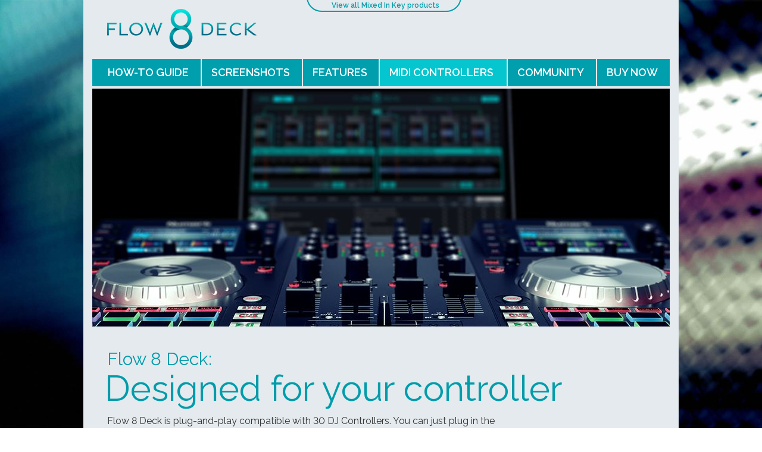

--- FILE ---
content_type: text/html; charset=utf-8
request_url: http://flow8deck.com/midicontrollers/
body_size: 4992
content:
<!DOCTYPE html>
<html lang="en">
<head>
    <meta charset="utf-8" />
    <title>Best MIDI Controllers for Flow 8 Deck</title>
    <link href="http://flow8deck.com/midicontrollers" rel="canonical" />

    <meta http-equiv="X-UA-Compatible" content="IE=edge" />

    <link href="/Content/images/favicon.ico" rel="shortcut icon" type="image/x-icon" />
    <meta name="description" content="Flow 8 Deck is compatible with any MIDI controller.">

    <meta property="og:site_name" content="Flow 8 Deck (DJ Software)" />
    <meta property="og:title" content="Available now: new software for 8 deck mixing" />
    <meta property="og:url" content="http://flow8deck.com" />
    <meta property="og:description" content="Mixing with 8 decks is a challenge even for the world's top DJs. If you want to become a master of DJing, Flow will help you reach that Maestro level." />
    <meta property="article:author" content="https://www.facebook.com/mixedinkey" />
    <meta property="article:publisher" content="https://www.facebook.com/mixedinkey" />
    <meta property="og:image" content="http://flow8deck.com/Content/images/playScreenshotLarge.jpg" />


    <meta name="google-site-verification" content="Jqe9qmCEcH-9Qfwodjclp9IIFAChieDuKKmnIcQGcDU" />

    <link rel="stylesheet" href="https://maxcdn.bootstrapcdn.com/font-awesome/4.4.0/css/font-awesome.min.css">

    <link href="http://fonts.googleapis.com/css?family=Raleway:400,100,200,300,500,600,700&subset=all" rel="stylesheet" type="text/css">
    <link href="/Content/styles?v=DroVXeIjcyUX2wV_mHo_gKrbPzVMZOEYlv-CLgD3taQ1" rel="stylesheet"/>


    <script type="text/javascript">
        !function () {
            var analytics = window.analytics = window.analytics || []; if (!analytics.initialize) if (analytics.invoked) window.console && console.error && console.error("Segment snippet included twice."); else {
                analytics.invoked = !0; analytics.methods = ["trackSubmit", "trackClick", "trackLink", "trackForm", "pageview", "identify", "reset", "group", "track", "ready", "alias", "page", "once", "off", "on"]; analytics.factory = function (t) { return function () { var e = Array.prototype.slice.call(arguments); e.unshift(t); analytics.push(e); return analytics } }; for (var t = 0; t < analytics.methods.length; t++) { var e = analytics.methods[t]; analytics[e] = analytics.factory(e) } analytics.load = function (t) { var e = document.createElement("script"); e.type = "text/javascript"; e.async = !0; e.src = ("https:" === document.location.protocol ? "https://" : "http://") + "cdn.segment.com/analytics.js/v1/" + t + "/analytics.min.js"; var n = document.getElementsByTagName("script")[0]; n.parentNode.insertBefore(e, n) }; analytics.SNIPPET_VERSION = "3.1.0";
                analytics.load("kQZAAvgMpTNeueOrDa8BjUZSPmTzml91");
                analytics.page();
            }
        }();
    </script>

    <!--<script src="//cdn.optimizely.com/js/556331939.js"></script>-->
    <!-- HTML5 Shim and Respond.js IE8 support of HTML5 elements and media queries -->
    <!-- WARNING: Respond.js doesn't work if you view the page via file:// -->
    <!--[if lt IE 9]>
    <script src="https://oss.maxcdn.com/libs/html5shiv/3.7.0/html5shiv.js"></script>
    <script src="https://oss.maxcdn.com/libs/respond.js/1.4.2/respond.min.js"></script>
    <![endif]-->

</head>
<body id="page-top" class="midi-controllers">
    <div class="all-mik-sites-content">
        <div class="inner">
            <div class="row">
                <div class="col-xs-12">
                    <header class="js-hide-all-mik-sites">Hide other Mixed In Key products</header>
                </div>
            </div>
            <div class="product odesi" data-product-url="http://odesi.mixedinkey.com">
                <div class="col-xs-4 img-container">
                    <img src="/Content/images/odesi_logo.png" alt="Odesi" />
                </div>
                <div class="product-description">
                    <h3>Odesi Music Composition</h3>
                    <p>This software helps you write melodies, basslines and chord progressions. Accelerate your music production!</p>
                </div>
            </div>
            <div class="product" data-product-url="http://mixedinkey.com">
                <div class="col-xs-4 img-container">
                    <img src="/Content/images/mik_logo_dark.png" alt="Mixed In Key" />
                </div>
                <div class="product-description">
                    <h3>Mixed In Key 7.0</h3>
                    <p>Use the world's favorite harmonic mixing software.</p>
                </div>
            </div>            
            <div class="product" data-product-url="http://platinumnotes.com">
                <div class="col-xs-4 img-container">
                    <img src="/Content/images/platinumnotes.png" alt="Platinum Notes" />
                </div>
                <div class="product-description">
                    <h3>Platinum Notes 4.0</h3>
                    <p>Improve your whole music collection. Designed to make Beatport and iTunes tracks sound even better.</p>
                </div>
            </div>
            <div class="product" data-product-url="http://mixedinkey.com/book">
                <div class="col-xs-4 img-container">
                    <img src="/Content/images/beyondbeatmatching.png" alt="Beyond Beatmatching Book" />
                </div>
                <div class="product-description">
                    <h3>Beyond Beatmatching Book</h3>
                    <p>We wrote a book about how to get club residences and play amazing gigs. Read our interviews with Sasha, Marku Schultz and many more.</p>
                </div>
            </div>
            <div class="product" data-product-url="http://mashup.mixedinkey.com">
                <div class="col-xs-4 img-container">
                    <img src="/Content/images/mashup.png" alt="Mashup" />
                </div>
                <div class="product-description">
                    <h3>Mashup 2.5</h3>
                    <p>Create your own mashups and remixes. This is our ultra-fast audio editor.</p>
                </div>
            </div>
            <div class="product" data-product-url="http://metabliss.com">
                <div class="col-xs-4 img-container">
                    <img src="/Content/images/metabliss.png" alt="MetaBliss" />
                </div>
                <div class="product-description">
                    <h3>MetaBliss 1.0</h3>
                    <p>Create perfect ID3 tags. Clean up and improve your Serato, Traktor and iTunes playlists.</p>
                </div>
            </div>
        </div>
    </div>
    <div class="all-mik-sites js-view-all-mik-sites">
        <span>View all Mixed In Key products</span>
    </div>

    <nav class="navbar-flow navbar-default topnav container-fluid">

        <div class="navbar-header page-scroll">
            <button type="button" class="navbar-toggle" data-toggle="collapse" data-target="#mobile-nav">
                <span class="sr-only">Toggle navigation</span>
                <span class="icon-bar"></span>
                <span class="icon-bar"></span>
                <span class="icon-bar"></span>
            </button>
            <a class="navbar-brand page-scroll" href="/">
                <img src="/Content/images/logo.png" id="logo-color" alt="Flow 8 Deck Logo">
            </a>
        </div>
        <div id="fb-root">
        </div>
        <script type="text/javascript">

            (function (d, s, id) {
                var js, fjs = d.getElementsByTagName(s)[0];
                if (d.getElementById(id)) return;
                js = d.createElement(s); js.id = id;
                js.src = "//connect.facebook.net/en_US/all.js#xfbml=1&appId=251406528232691";
                fjs.parentNode.insertBefore(js, fjs);
            }(document, 'script', 'facebook-jssdk'));
        </script>
        <div class="fb-like-container">
            <div class="fb-like" data-href="http://facebook.com/mixedinkey" data-send="true" data-show-faces="true">
            </div>
        </div>


        <!-- Collect the nav links, forms, and other content for toggling -->

        <div class="collapse navbar-collapse" id="mobile-nav">
            <ul class="nav navbar-nav">
                <li class="">
                    <a class="page-scroll" href="/howtoguide/">How-to Guide</a>
                </li>
                <li class="">
                    <a class="page-scroll" href="/screenshots/">Screenshots</a>
                </li>
                <li class="">
                    <a class="page-scroll" href="/features/">Features</a>
                </li>
                <li class="current-page">
                    <a class="page-scroll" href="/midicontrollers/">MIDI Controllers</a>
                </li>
                <li>
                    <a class="page-scroll" href="http://community.mixedinkey.com" target="_blank">Community</a>
                </li>
                <li class="">
                        <a class="page-scroll" id="buy-now-nav" href="https://buy.mixedinkey.com?ids=25"
                           track-event="Clicked Buy Now" track-event-category="Buttons" target="_blank">Buy Now</a>
                </li>
            </ul>
        </div>
    </nav>

    

<section class="midi-controllers" id="MIDIControllers">
    <div class="row">
        <div class="col-xs-12 hero">
            <img class="img-responsive" src="/Content/images/controllers_hero.jpg" alt="Flow 8 Deck Designed For Your Controller" />
        </div>
    </div>
    <div class="row">
        <div class="col-xs-12">
            <h2>Flow 8 Deck:</h2>
            <h1>
                Designed for your controller
            </h1>
            <p>
                Flow 8 Deck is plug-and-play compatible with 30 DJ Controllers. You can just plug in the USB cable, and your controller will come to life. You can also make your own mappings for any MIDI controller in the world.
            </p>
            <h3>View supported controllers by:</h3>
        </div>
    </div>
    <div class="row controller-row">
        <div class="col-xs-6 controller">
            <a href="/?action=Pioneer&amp;controller=MIDIControllers">
                <img src="/Content/images/pioneer_button.png" alt="Pioneer" class="img-responsive">
            </a>
        </div><!-- /.col-xs-4 -->

        <div class="col-xs-6 controller">
            <a href="/?action=NativeInstruments&amp;controller=MIDIControllers">
                <img src="/Content/images/nativeInstruments_button.png" alt="Native Instruments" class="img-responsive">
            </a>
        </div><!-- /.col-xs-4 -->
        <div class="clearfix visible-md visible-sm"></div>
    </div>
    <div class="row controller-row">
        <div class="col-xs-6 controller">
            <a href="/?action=Numark&amp;controller=MIDIControllers">
                <img src="/Content/images/numark_button.png" alt="Numark" class="img-responsive">
            </a>
        </div><!-- /.col-xs-4 -->
        <div class="col-xs-6 controller">
            <a href="/?action=Akai&amp;controller=MIDIControllers">
                <img src="/Content/images/akai_button.png" alt="Akai" class="img-responsive">
            </a>
        </div><!-- /.col-xs-4 -->
        <div class="clearfix visible-md visible-sm"></div>
    </div>
</section>

        <!--
        <footer class="page-footer">
            <div class="row">
                <div class="col-xs-12">
                    <p class="questions">Contact: <a href="mailto:contact@mixedinkey.com">contact@mixedinkey.com</a></p>
                </div>
            </div>
            <div class="row copyright-row">
                <div class="col-xs-12">
                    <a href="http://www.mixedinkey.com" target="_blank"><img src="/content/images/mik_logo_dark.png"  alt="Mixed In Key Logo" /></a>
                    <p class="copyright">Copyright (C) Mixed In Key, 2015</p>
                </div>
            </div>
        </footer>
            -->

        <div class="shade-placeholder"></div>
        <div class="next-page-shade" page-shade>
            <div class="inner">
                <a href="https://www.e-junkie.com/ecom/gb.php?i=1936&amp;c=single&amp;cl=1090">Next Page: Buy Flow 8 Deck</a>
            </div>
        </div>

    <script src="/bundles/js?v=4wI9Hz7vDY3e0ERilXtOtvoFUJxRzCAG9vXDQmMxH_Q1"></script>


    <script type="text/javascript">
        (function (d, s, id) {
            var js, fjs = d.getElementsByTagName(s)[0];
            if (d.getElementById(id)) return;
            js = d.createElement(s);
            js.id = id;
            js.src = "//connect.facebook.net/en_US/all.js#xfbml=1&appId=251406528232691";
            fjs.parentNode.insertBefore(js, fjs);
        }(document, 'script', 'facebook-jssdk'));
    </script>


    <!-- Flow_AllVisitors -->
    <script type="text/javascript">
        /* <![CDATA[ */
        var google_conversion_id = 973502415;
        var google_conversion_label = "wJpeCKmE2QgQz--Z0AM";
        var google_custom_params = window.google_tag_params;
        var google_remarketing_only = true;
        /* ]]> */
    </script>
    <div style="display: none">
        <script type="text/javascript" src="//www.googleadservices.com/pagead/conversion.js">
        </script>
    </div>

    <noscript>
        <div style="display: inline;">
            <img height="1" width="1" style="border-style: none;" alt="" src="//googleads.g.doubleclick.net/pagead/viewthroughconversion/973502415/?value=0&amp;label=wJpeCKmE2QgQz--Z0AM&amp;guid=ON&amp;script=0" />
        </div>
    </noscript>


    <script>
        (function (i, s, o, g, r, a, m) {
            i['GoogleAnalyticsObject'] = r; i[r] = i[r] || function () {
                (i[r].q = i[r].q || []).push(arguments)
            }, i[r].l = 1 * new Date(); a = s.createElement(o),
            m = s.getElementsByTagName(o)[0]; a.async = 1; a.src = g; m.parentNode.insertBefore(a, m)
        })(window, document, 'script', '//www.google-analytics.com/analytics.js', 'ga');

        ga('create', 'UA-351608-29', 'auto');
        ga('send', 'pageview');
    </script>

    
</body>
</html>


--- FILE ---
content_type: text/plain
request_url: https://www.google-analytics.com/j/collect?v=1&_v=j102&a=998091628&t=pageview&_s=1&dl=http%3A%2F%2Fflow8deck.com%2Fmidicontrollers%2F&ul=en-us%40posix&dt=Best%20MIDI%20Controllers%20for%20Flow%208%20Deck&sr=1280x720&vp=1280x720&_u=IEBAAEABAAAAACAAI~&jid=1416941854&gjid=1402505080&cid=1710162070.1768972189&tid=UA-351608-29&_gid=1753779373.1768972189&_r=1&_slc=1&z=1144032243
body_size: -284
content:
2,cG-5E2KH0187F